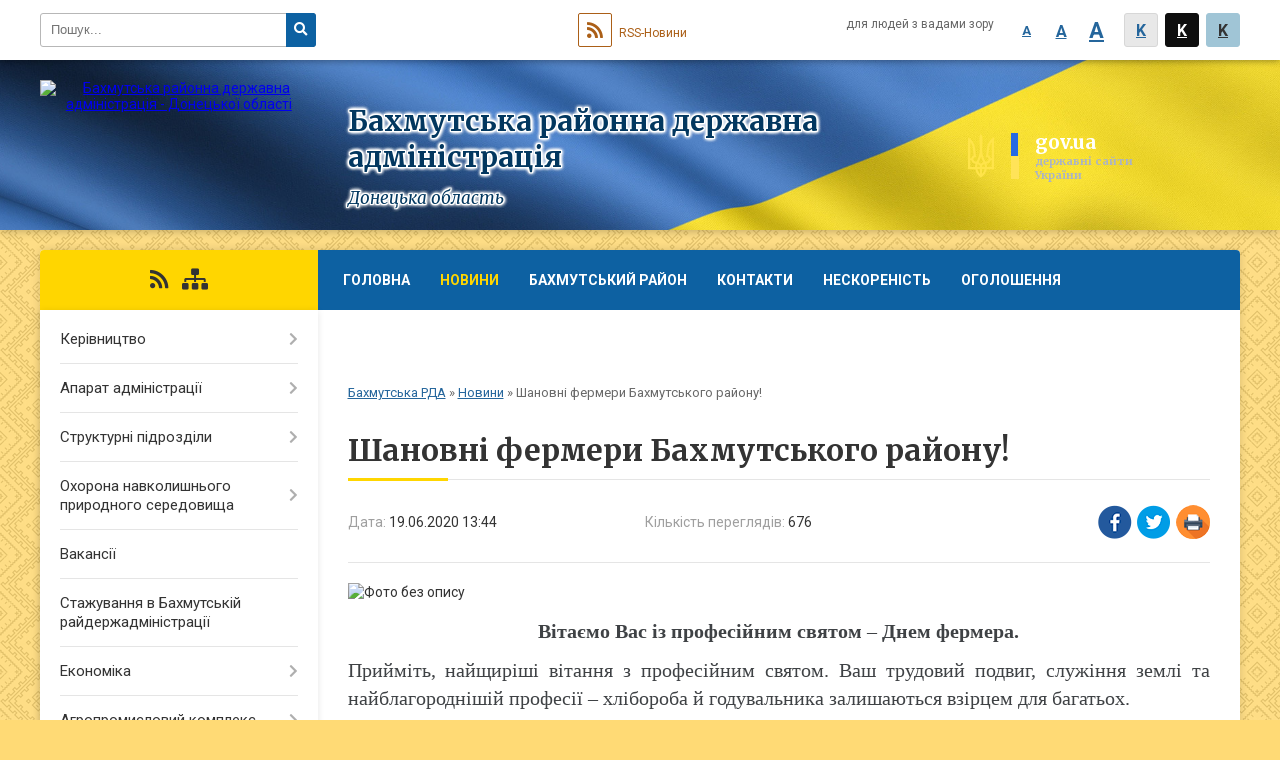

--- FILE ---
content_type: text/html; charset=UTF-8
request_url: https://bahmutska-rda.gov.ua/news/1592563447/
body_size: 13895
content:
<!DOCTYPE html>
<html lang="uk">
<head>
	<!--[if IE]><meta http-equiv="X-UA-Compatible" content="IE=edge"><![endif]-->
	<meta charset="utf-8">
	<meta name="viewport" content="width=device-width, initial-scale=1">
	<!--[if IE]><script>
		document.createElement('header');
		document.createElement('nav');
		document.createElement('main');
		document.createElement('section');
		document.createElement('article');
		document.createElement('aside');
		document.createElement('footer');
		document.createElement('figure');
		document.createElement('figcaption');
	</script><![endif]-->
	<title>Шановні  фермери Бахмутського району! | Бахмутська РДА</title>
	<meta name="description" content=". . Вітаємо Вас із професійним святом &amp;ndash; Днем фермера. . . Прийміть, найщиріші вітання з професійним святом. Ваш трудовий подвиг, служіння землі та найблагороднішій професії &amp;ndash; хлібороба й годувальника залишаються взірцем для">
	<meta name="keywords" content="Шановні, , фермери, Бахмутського, району!, |, Бахмутська, РДА">

	
		<meta property="og:image" content="https://rada.info/upload/users_files/04052896/b67eab9fd8ec6e5c1efcf8a1632b0354.jpg">
	<meta property="og:image:width" content="4320">
	<meta property="og:image:height" content="2432">
			<meta property="og:title" content="Шановні  фермери Бахмутського району!">
				<meta property="og:type" content="article">
	<meta property="og:url" content="https://bahmutska-rda.gov.ua/news/1592563447/">
	
	
		<meta name="robots" content="">
		
	<link rel="apple-touch-icon" sizes="57x57" href="https://rda.org.ua/apple-icon-57x57.png">
	<link rel="apple-touch-icon" sizes="60x60" href="https://rda.org.ua/apple-icon-60x60.png">
	<link rel="apple-touch-icon" sizes="72x72" href="https://rda.org.ua/apple-icon-72x72.png">
	<link rel="apple-touch-icon" sizes="76x76" href="https://rda.org.ua/apple-icon-76x76.png">
	<link rel="apple-touch-icon" sizes="114x114" href="https://rda.org.ua/apple-icon-114x114.png">
	<link rel="apple-touch-icon" sizes="120x120" href="https://rda.org.ua/apple-icon-120x120.png">
	<link rel="apple-touch-icon" sizes="144x144" href="https://rda.org.ua/apple-icon-144x144.png">
	<link rel="apple-touch-icon" sizes="152x152" href="https://rda.org.ua/apple-icon-152x152.png">
	<link rel="apple-touch-icon" sizes="180x180" href="https://rda.org.ua/apple-icon-180x180.png">
	<link rel="icon" type="image/png" sizes="192x192"  href="https://rda.org.ua/android-icon-192x192.png">
	<link rel="icon" type="image/png" sizes="32x32" href="https://rda.org.ua/favicon-32x32.png">
	<link rel="icon" type="image/png" sizes="96x96" href="https://rda.org.ua/favicon-96x96.png">
	<link rel="icon" type="image/png" sizes="16x16" href="https://rda.org.ua/favicon-16x16.png">
	<link rel="manifest" href="https://rda.org.ua/manifest.json">
	<meta name="msapplication-TileColor" content="#ffffff">
	<meta name="msapplication-TileImage" content="https://rda.org.ua/ms-icon-144x144.png">
	<meta name="theme-color" content="#ffffff">

	<link href="https://fonts.googleapis.com/css?family=Merriweather:400i,700|Roboto:400,400i,700,700i&amp;subset=cyrillic-ext" rel="stylesheet">
	<link rel="stylesheet" href="https://rda.org.ua/themes/ukraine/css/styles_vip.css?ver=2.25">
	<link rel="stylesheet" href="https://rda.org.ua/themes/ukraine/css/102/theme_vip.css?v=1769281579">
	<!--[if lt IE 9]>
	<script src="https://oss.maxcdn.com/html5shiv/3.7.2/html5shiv.min.js"></script>
	<script src="https://oss.maxcdn.com/respond/1.4.2/respond.min.js"></script>
	<![endif]-->
	<!--[if gte IE 9]>
	<style type="text/css">
		.gradient { filter: none; }
	</style>
	<![endif]-->

</head>
<body class="">

	<a href="#top_menu" class="skip-link link" aria-label="Перейти до головного меню (Alt+1)" accesskey="1">Перейти до головного меню (Alt+1)</a>
	<a href="#left_menu" class="skip-link link" aria-label="Перейти до бічного меню (Alt+2)" accesskey="2">Перейти до бічного меню (Alt+2)</a>
    <a href="#main_content" class="skip-link link" aria-label="Перейти до головного вмісту (Alt+3)" accesskey="3">Перейти до текстового вмісту (Alt+3)</a>


		<div id="all_screen">

						<section class="search_menu">
				<div class="wrap">
					<div class="row">
						<div class="grid-25 fl">
							<form action="https://bahmutska-rda.gov.ua/search/" class="search">
								<input type="text" name="q" value="" placeholder="Пошук..." aria-label="Введіть пошукову фразу" required>
								<button type="submit" name="search" value="y" aria-label="Натисніть для здійснення пошуку"><i class="fa fa-search"></i></button>
							</form>
							<a id="alt_version_eye" href="//alt.bahmutska-rda.gov.ua/" title="Версія для людей із вадами зору"><i class="far fa-eye"></i></a>
						</div>
						<div class="grid-75">
							<div class="row">
								<div class="grid-25" style="padding-top: 13px;">
									<div id="google_translate_element"></div>
								</div>
								<div class="grid-25" style="padding-top: 13px;">
									<a href="https://rda.org.ua/rss/102/" class="rss"><span><i class="fa fa-rss"></i></span> RSS-Новини</a>
								</div>
								<div class="grid-50 alt_version_block">

									<div class="alt_version">
										<div class="control_button">
											<a href="//alt.bahmutska-rda.gov.ua/?view=text-small" class="text-small" rel="nofollow">A</a>
											<a href="//alt.bahmutska-rda.gov.ua/?view=text-medium" class="text-medium" rel="nofollow">A</a>
											<a href="//alt.bahmutska-rda.gov.ua/?view=text-large" class="text-large" rel="nofollow">A</a>
											<a href="//alt.bahmutska-rda.gov.ua/?view=text-color-normal" class="text-color-normal" rel="nofollow">K</a>
											<a href="//alt.bahmutska-rda.gov.ua/?view=text-color-inverse" class="text-color-inverse" rel="nofollow">K</a>
											<a href="//alt.bahmutska-rda.gov.ua/?view=text-color-colored" class="text-color-colored" rel="nofollow">K</a>
										</div>
										<div class="for_people">
											для людей з вадами зору
										</div>
										<div class="clearfix"></div>
									</div>

								</div>
								<div class="clearfix"></div>
							</div>
						</div>
						<div class="clearfix"></div>
					</div>
				</div>
			</section>
			
			<header>
				<div class="wrap">
					<div class="row">

						<div class="grid-75 title fr">
							<div class="gov_logo">
								<img class="svg" src="https://rda.org.ua/themes/ukraine/img/gerb.svg">
								<span class="devider"></span>
								<span class="gov_title">
									<b>gov.ua</b>
									<small>державні сайти України</small>
								</span>
							</div>
							<div class="slogans">
								<div class="slogan_1">Бахмутська районна державна адміністрація</div>
								<div class="slogan_2">Донецька область</div>
							</div>
						</div>
						<div class="grid-25 logo fl">
							<a href="https://bahmutska-rda.gov.ua/" id="logo">
								<img src="https://rada.info/upload/users_files/04052896/gerb/Coat_of_Arms_of_Bakhmut_raion_2_8.png" alt="Бахмутська районна державна адміністрація - Донецької області">
							</a>
						</div>
						<div class="clearfix"></div>

					</div>
				</div>
			</header>

			<div class="wrap">
				<section class="middle_block">

					<div class="row">
						<div class="grid-75 fr">
							<nav class="main_menu" id="top_menu">
								<ul>
																		<li>
										<a href="https://bahmutska-rda.gov.ua/main/">Головна</a>
																			</li>
																		<li class="active">
										<a href="https://bahmutska-rda.gov.ua/news/">Новини</a>
																			</li>
																		<li>
										<a href="https://bahmutska-rda.gov.ua/bahmutskij-rajon-15-16-41-18-12-2018/">Бахмутський район</a>
																				<ul>
																						<li>
												<a href="https://bahmutska-rda.gov.ua/istoriya-15-18-39-18-12-2018/">Історія</a>
																							</li>
																						<li>
												<a href="https://bahmutska-rda.gov.ua/simvolika-15-19-19-18-12-2018/">Символіка</a>
																							</li>
																						<li>
												<a href="https://bahmutska-rda.gov.ua/pasport-rajonu-15-19-52-18-12-2018/">Паспорт району</a>
																							</li>
																						<li>
												<a href="https://bahmutska-rda.gov.ua/miscevi-radi-15-20-15-18-12-2018/">Місцеві ради</a>
																							</li>
																						<li>
												<a href="https://bahmutska-rda.gov.ua/pidpriemstva-rajonu-15-20-45-18-12-2018/">Підприємства району</a>
																							</li>
																																</ul>
																			</li>
																		<li>
										<a href="https://bahmutska-rda.gov.ua/feedback/">Контакти</a>
																			</li>
																		<li>
										<a href="https://bahmutska-rda.gov.ua/neskorenist-17-38-29-22-05-2025/">Нескореність</a>
																			</li>
																		<li>
										<a href="https://bahmutska-rda.gov.ua/more_news/">Оголошення</a>
																			</li>
																		<li>
										<a href="https://bahmutska-rda.gov.ua/uvaga-trivae-evakuaciya-18-32-11-28-04-2025/">Триває евакуація!</a>
																			</li>
																										</ul>

								<button class="menu-button" id="open-button"><i class="fas fa-bars"></i> Меню сайту</button>

							</nav>
							
							<div class="clearfix"></div>

														<section class="bread_crumbs">
								<div xmlns:v="http://rdf.data-vocabulary.org/#"><a href="https://bahmutska-rda.gov.ua/">Бахмутська РДА</a> &raquo; <a href="https://bahmutska-rda.gov.ua/news/">Новини</a>  &raquo; <span>Шановні  фермери Бахмутського району!</span></div>
							</section>
							
							<main id="main_content">

																											<h1>Шановні  фермери Бахмутського району!</h1>


<div class="row">
	<div class="grid-30 one_news_date">
		Дата: <span>19.06.2020 13:44</span>
	</div>
	<div class="grid-30 one_news_count">
		Кількість переглядів: <span>676</span>
	</div>
		<div class="grid-30 one_news_socials">
		<button class="social_share" data-type="fb"><img src="https://rda.org.ua/themes/ukraine/img/share/fb.png"></button>
		<button class="social_share" data-type="tw"><img src="https://rda.org.ua/themes/ukraine/img/share/tw.png"></button>
		<button class="print_btn" onclick="window.print();"><img src="https://rda.org.ua/themes/ukraine/img/share/print.png"></button>
	</div>
		<div class="clearfix"></div>
</div>

<hr>

<p><img alt="Фото без опису"  alt="" src="https://rada.info/upload/users_files/04052896/b67eab9fd8ec6e5c1efcf8a1632b0354.jpg" /></p>

<p style="margin: 0cm 0cm 8pt; text-align: center;"><strong><span style="font-size:20px;"><span style="font-family:Times New Roman,Times,serif;"><span style="line-height:107%"><span style="background:white"><span style="line-height:107%"><span style="color:#3f4245">Вітаємо Вас&nbsp;із професійним святом &ndash; Днем фермера. </span></span></span></span></span></span></strong></p>

<p style="margin: 0cm 0cm 8pt; text-align: justify;"><span style="font-size:20px;"><span style="font-family:Times New Roman,Times,serif;"><span style="line-height:107%"><span style="background:white"><span style="line-height:107%"><span style="color:#3f4245">Прийміть, найщиріші вітання з професійним святом. Ваш трудовий подвиг, служіння землі та найблагороднішій професії &ndash; хлібороба й годувальника залишаються взірцем для багатьох.&nbsp;</span></span></span></span></span></span></p>

<p style="margin: 0cm 0cm 8pt; text-align: justify;"><span style="font-size:20px;"><span style="font-family:Times New Roman,Times,serif;"><span style="line-height:normal"><span style="color:#514e4e">Щиро вклоняємося перед нашими фермерами, які всі ці роки були прикладом працелюбності й витривалості, виживаючи і часто навіть зміцнюючись у найнесприятливіших обставинах.</span></span></span></span></p>

<p style="margin: 0cm 0cm 8pt; text-align: justify;"><span style="font-size:20px;"><span style="font-family:Times New Roman,Times,serif;"><span style="line-height:normal"><span style="background:white"><span style="color:#3f4245">Нехай і надалі рясно колосяться щедрими врожаями ваші ниви, хай втілюються в життя ваші плани, задуми та сподівання на радість вашим рідним.</span></span></span></span></span></p>

<p style="margin: 0cm 0cm 8pt; text-align: justify;"><span style="font-size:20px;"><span style="font-family:Times New Roman,Times,serif;"><span style="line-height:107%"><span style="background:white"><span style="line-height:107%"><span style="color:#3f4245">Бажаємо Вам оптимізму, невичерпної енергії, мудрих рішень, успіхів і перемоги у всіх Ваших починаннях!</span></span></span></span></span></span></p>
<div class="clearfix"></div>

<hr>



<p><a href="https://bahmutska-rda.gov.ua/news/" class="btn btn-grey">&laquo; повернутися</a></p>																	
							</main>
						</div>
						<div class="grid-25 fl">

							<div class="project_name">
								<a href="https://rda.org.ua/rss/102/" rel="nofollow" target="_blank" title="RSS-стрічка новин сайту"><i class="fas fa-rss"></i></a>
																																								<a href="https://bahmutska-rda.gov.ua/sitemap/" title="Мапа сайту"><i class="fas fa-sitemap"></i></a>
							</div>
														<aside class="left_sidebar">

																<nav class="sidebar_menu" id="left_menu">
									<ul>
																				<li>
											<a href="https://bahmutska-rda.gov.ua/kerivnictvo-15-22-16-18-12-2018/">Керівництво</a>
																						<i class="fa fa-chevron-right"></i>
											<ul>
																								<li>
													<a href="https://bahmutska-rda.gov.ua/golova-15-23-35-18-12-2018/">Голова</a>
																									</li>
																								<li>
													<a href="https://bahmutska-rda.gov.ua/pershij-zastupnik-15-23-57-18-12-2018/">Перший заступник</a>
																									</li>
																								<li>
													<a href="https://bahmutska-rda.gov.ua/zastupnik-11-19-49-21-03-2022/">Заступник</a>
																									</li>
																								<li>
													<a href="https://bahmutska-rda.gov.ua/kerivnik-aparatu-15-24-40-18-12-2018/">Керівник апарату</a>
																									</li>
																																			</ul>
																					</li>
																				<li>
											<a href="https://bahmutska-rda.gov.ua/aparat-administracii-15-22-35-18-12-2018/">Апарат адміністрації</a>
																						<i class="fa fa-chevron-right"></i>
											<ul>
																								<li>
													<a href="https://bahmutska-rda.gov.ua/zagalnij-viddil-16-38-29-19-12-2018/">Відділ документообігу, контролю, по роботі зі зверненнями громадян та інформаційно-комп'ютерного забезпечення</a>
																									</li>
																								<li>
													<a href="https://bahmutska-rda.gov.ua/viddil-organizacijnokadrovoi-roboti-16-38-06-19-12-2018/">Відділ управління персоналом та з питань організаційної  діяльності</a>
																										<i class="fa fa-chevron-right"></i>
													<ul>
																												<li><a href="https://bahmutska-rda.gov.ua/plan-roboti-na-misyac-09-05-56-20-12-2018/">Плани роботи на місяць</a></li>
																												<li><a href="https://bahmutska-rda.gov.ua/richni-plani-09-06-10-20-12-2018/">Річні плани</a></li>
																												<li><a href="https://bahmutska-rda.gov.ua/kvartalni-plani-roboti-08-30-56-15-01-2019/">Квартальні плани роботи</a></li>
																												<li><a href="https://bahmutska-rda.gov.ua/perelik-pitan-vinesenih-na-rozglyad-kolegii-bahmutskoi-rajderzhadministracii-na-2019-rik-11-53-07-23-01-2019/">Перелік питань,  винесених на розгляд колегії Бахмутської райдержадміністрації</a></li>
																																									</ul>
																									</li>
																								<li>
													<a href="https://bahmutska-rda.gov.ua/viddil-juridichnogo-zabezpechennya-diyalnosti-ta-vzaemodii-z-pravoohoronnimi-organami-16-38-45-19-12-2018/">Відділ правового забезпечення діяльності</a>
																										<i class="fa fa-chevron-right"></i>
													<ul>
																												<li><a href="https://bahmutska-rda.gov.ua/normativnopravovi-akti-08-36-55-28-12-2018/">Нормативно-правові акти</a></li>
																												<li><a href="https://bahmutska-rda.gov.ua/pravova-dopomoga-09-02-37-20-12-2018/">Правова допомога</a></li>
																												<li><a href="https://bahmutska-rda.gov.ua/rezultati-roboti-viddilu-10-17-22-01-02-2019/">Результати роботи відділу</a></li>
																												<li><a href="https://bahmutska-rda.gov.ua/normativnopravovi-akti-zareestrovani-v-golovnomu-teritorialnomu-upravlinni-justicii-u-doneckij-oblasti-10-55-40-15-04-2019/">Нормативно-правові акти, зареєстровані в Східному міжрегіональному управлінні Міністерства юстиції (м. Харків)</a></li>
																																									</ul>
																									</li>
																								<li>
													<a href="https://bahmutska-rda.gov.ua/viddil-finansovogospodarskogo-zabezpechennya-16-39-02-19-12-2018/">Відділ фінансово-господарського забезпечення</a>
																									</li>
																								<li>
													<a href="https://bahmutska-rda.gov.ua/viddil-vedennya-derzhavnogo-reestru-viborciv-16-39-36-19-12-2018/">Відділ ведення Державного реєстру виборців</a>
																										<i class="fa fa-chevron-right"></i>
													<ul>
																												<li><a href="https://bahmutska-rda.gov.ua/normativnopravovi-akti-09-20-36-20-12-2018/">Нормативно-правові акти</a></li>
																																									</ul>
																									</li>
																																			</ul>
																					</li>
																				<li>
											<a href="https://bahmutska-rda.gov.ua/strukturni-pidrozdili-15-22-59-18-12-2018/">Структурні підрозділи</a>
																						<i class="fa fa-chevron-right"></i>
											<ul>
																								<li>
													<a href="https://bahmutska-rda.gov.ua/viddil-ekonomichnogo-rozvitku-i-torgivli-15-27-19-19-12-2018/">Відділ соціально-економічного розвитку територій та агропромислового розвитку</a>
																									</li>
																								<li>
													<a href="https://bahmutska-rda.gov.ua/finansove-upravlinnya-16-40-06-19-12-2018/">Фінансове управління</a>
																									</li>
																								<li>
													<a href="https://bahmutska-rda.gov.ua/viddil-z-pitan-nadannya-administrativnih-poslug-16-40-40-19-12-2018/">Відділ з питань цифрового розвитку, цифрових трансформацій і цифровізації та організації діяльності центрів надання адміністративних послуг Бахмутської районної державної адміністрації Донецької області</a>
																									</li>
																								<li>
													<a href="https://bahmutska-rda.gov.ua/viddil-mistobuduvannya-arhitekturi-ta--zhitlovokomunalnogo-gospodarstva-16-41-45-19-12-2018/">Відділ з питань інфраструктури, містобудування та архітектури, житлово-комунального господарства, екології</a>
																										<i class="fa fa-chevron-right"></i>
													<ul>
																												<li><a href="https://bahmutska-rda.gov.ua/mistobuduvannya-ta-arhitektura-09-53-05-20-12-2018/">Містобудування та архітектура</a></li>
																												<li><a href="https://bahmutska-rda.gov.ua/zhitlovokomunalne-gospodarstvo-09-53-31-20-12-2018/">Житлово-комунальне господарство</a></li>
																																									</ul>
																									</li>
																								<li>
													<a href="https://bahmutska-rda.gov.ua/viddil-u-spravah-sim’i-molodi-ta-sportu-16-42-30-19-12-2018/">Відділ забезпечення взаємодії з органами місцевого самоврядування, з питань освіти, охорони здоров'я, культури та спорту</a>
																									</li>
																								<li>
													<a href="https://bahmutska-rda.gov.ua/sluzhba-u-spravah-ditej-16-42-44-19-12-2018/">Служба у справах дітей</a>
																										<i class="fa fa-chevron-right"></i>
													<ul>
																												<li><a href="https://bahmutska-rda.gov.ua/normativnopravovi-akti-10-40-32-28-12-2018/">Нормативно-правові акти</a></li>
																																									</ul>
																									</li>
																								<li>
													<a href="https://bahmutska-rda.gov.ua/upravlinnya-praci-ta-socialnogo-zahistu-naselennya-16-42-58-19-12-2018/">Управління соціального захисту населення</a>
																									</li>
																								<li>
													<a href="https://bahmutska-rda.gov.ua/sektor-z-pitan-civilnogo-zahistu-mobilizacijnoi-ta-oboronnoi-roboti-16-44-46-19-12-2018/">Відділ з питань оборонної та мобілізаційної роботи, цивільного захисту та взаємодії з правоохоронними органами</a>
																										<i class="fa fa-chevron-right"></i>
													<ul>
																												<li><a href="https://bahmutska-rda.gov.ua/sposterezhna-komisiya-pri-rajderzhadministracii-1596022839/">Спостережна комісія при Бахмутській райдержадміністрації</a></li>
																												<li><a href="https://bahmutska-rda.gov.ua/derzhavnoi-nadzvichajnoi-protiepizootichnoi-komisii-pri-bahmutskij-rajonnij-derzhavnij-administracii-doneckoi-oblasti-1610965765/">Державна надзвичайна протиепізоотична комісія при Бахмутській районній державній адміністрації Донецької області</a></li>
																																									</ul>
																									</li>
																								<li>
													<a href="https://bahmutska-rda.gov.ua/viddil-veteranskoi-politiki-00-05-24-03-05-2025/">Відділ ветеранської політики</a>
																									</li>
																								<li>
													<a href="https://bahmutska-rda.gov.ua/arhivnij-viddil-13-23-29-20-12-2018/">Архівний відділ</a>
																									</li>
																								<li>
													<a href="https://bahmutska-rda.gov.ua/sektor-vnutrishnogo-auditu-10-42-00-20-05-2021/">Сектор внутрішнього аудиту</a>
																									</li>
																								<li>
													<a href="https://bahmutska-rda.gov.ua/sektor-z-pitan-informacijnoi-diyalnosti-ta-komunikacij-z-gromadskistju-10-42-28-20-05-2021/">Сектор з питань інформаційної діяльності та комунікацій з громадськістю</a>
																										<i class="fa fa-chevron-right"></i>
													<ul>
																												<li><a href="https://bahmutska-rda.gov.ua/gromadska-rada-12-54-05-28-05-2021/">Громадська рада</a></li>
																																									</ul>
																									</li>
																																			</ul>
																					</li>
																				<li>
											<a href="https://bahmutska-rda.gov.ua/ohorona-navkolishnogo-prirodnogo-seredovischa-17-17-57-18-12-2018/">Охорона навколишнього природного середовища</a>
																						<i class="fa fa-chevron-right"></i>
											<ul>
																								<li>
													<a href="https://bahmutska-rda.gov.ua/monitoring-stanu-navkolishnogo-seredovischa-17-19-39-18-12-2018/">Моніторинг стану навколишнього середовища</a>
																									</li>
																								<li>
													<a href="https://bahmutska-rda.gov.ua/ekologichni-programi-rajonu-17-20-07-18-12-2018/">Екологічні програми району</a>
																									</li>
																								<li>
													<a href="https://bahmutska-rda.gov.ua/korisna-informaciya-17-20-22-18-12-2018/">Корисна інформація</a>
																										<i class="fa fa-chevron-right"></i>
													<ul>
																												<li><a href="https://bahmutska-rda.gov.ua/bezpritulni-tvarini-–-nashi-druzi-14-41-26-09-01-2019/">БЕЗПРИТУЛЬНІ ТВАРИНИ – НАШІ ДРУЗІ!</a></li>
																																									</ul>
																									</li>
																								<li>
													<a href="https://bahmutska-rda.gov.ua/strategichna-ekologichna-ocinka-1567665049/">Стратегічна екологічна оцінка</a>
																									</li>
																																			</ul>
																					</li>
																				<li>
											<a href="https://bahmutska-rda.gov.ua/vakansii-09-05-09-20-12-2018/">Вакансії</a>
																					</li>
																				<li>
											<a href="https://bahmutska-rda.gov.ua/stazhuvannya-v-bahmutskij-rajderzhadministracii-09-17-06-07-05-2019/">Стажування в Бахмутській райдержадміністрації</a>
																					</li>
																				<li>
											<a href="https://bahmutska-rda.gov.ua/ekonomika-09-21-40-20-12-2018/">Економіка</a>
																						<i class="fa fa-chevron-right"></i>
											<ul>
																								<li>
													<a href="https://bahmutska-rda.gov.ua/konkursi-ta-granti-10-40-32-31-08-2021/">Конкурси та гранти</a>
																									</li>
																								<li>
													<a href="https://bahmutska-rda.gov.ua/malij-ta-serednij-biznes-09-21-59-20-12-2018/">Малий та середній бізнес</a>
																										<i class="fa fa-chevron-right"></i>
													<ul>
																												<li><a href="https://bahmutska-rda.gov.ua/istorii-uspihu-1563272020/">Історії успіху</a></li>
																												<li><a href="https://bahmutska-rda.gov.ua/schomisyachnij-monitoring-cin-na-tovari-pershoi-neobhidnosti-14-39-21-03-05-2019/">Моніторинг середніх споживчих цін на соціально значущі продовольчі товари у Бахмутському районі</a></li>
																												<li><a href="https://bahmutska-rda.gov.ua/zakonodavcha-baza-11-25-54-18-02-2022/">Законодавча база</a></li>
																																									</ul>
																									</li>
																								<li>
													<a href="https://bahmutska-rda.gov.ua/socialnij-ta-ekonomichnij-rozvitok-rajonu-09-22-28-20-12-2018/">Соціальний та економічний розвиток Бахмутського району</a>
																										<i class="fa fa-chevron-right"></i>
													<ul>
																												<li><a href="https://bahmutska-rda.gov.ua/programa-ekonomichnogo-i-socialnogo-rozvitku-bahmutskogo-rajonu-na-2021-rik-14-40-42-06-07-2021/">Програма економічного і соціального розвитку Бахмутського району на 2021 рік</a></li>
																												<li><a href="https://bahmutska-rda.gov.ua/programa-ekonomichnogo-i-socialnogo-rozvitku-bahmutskogo-rajonu-na-2020-rik-1585061616/">Програма економічного і соціального розвитку Бахмутського району на 2020 рік</a></li>
																												<li><a href="https://bahmutska-rda.gov.ua/programa-ekonomichnogo-i-socialnogo-rozvitku-na-2019-rik-13-53-22-27-12-2018/">Програма економічного і соціального розвитку Бахмутського району на 2019 рік</a></li>
																												<li><a href="https://bahmutska-rda.gov.ua/programa-ekonomichnogo-i-socialnogo-rozvitku-na-2018-rik-13-53-04-27-12-2018/">Програма економічного і соціального розвитку Бахмутського району на 2018 рік</a></li>
																												<li><a href="https://bahmutska-rda.gov.ua/zvit-vikonannya-programi-ekonomichnogo-i-socialnogo-rozvitku-bahmutskogo-rajonu-na-2019-rik-ta-osnovni-napryami-rozvitku-na-2020-i-2021-roki-za-i-pivrichchya-2019-roku-1571147173/">Звіт виконання Програми економічного і соціального розвитку Бахмутського району на 2019 рік та основні напрями розвитку на 2020 і 2021 роки за I півріччя 2019 року</a></li>
																																									</ul>
																									</li>
																								<li>
													<a href="https://bahmutska-rda.gov.ua/investicijna-diyalnist-09-22-49-20-12-2018/">Інвестиційна діяльність</a>
																									</li>
																								<li>
													<a href="https://bahmutska-rda.gov.ua/vazhliva-informaciya-09-23-10-20-12-2018/">Важлива інформація</a>
																										<i class="fa fa-chevron-right"></i>
													<ul>
																												<li><a href="https://bahmutska-rda.gov.ua/do-uvagi-meshkanciv-rajonu-1594889310/">ДО УВАГИ МЕШКАНЦІВ РАЙОНУ!</a></li>
																																									</ul>
																									</li>
																								<li>
													<a href="https://bahmutska-rda.gov.ua/mala-privatizaciya-09-17-21-29-09-2021/">Мала приватизація</a>
																									</li>
																																			</ul>
																					</li>
																				<li>
											<a href="https://bahmutska-rda.gov.ua/agropromislovij-kompleks-08-16-49-08-07-2021/">Агропромисловий комплекс</a>
																						<i class="fa fa-chevron-right"></i>
											<ul>
																								<li>
													<a href="https://bahmutska-rda.gov.ua/zhniva-2021-14-27-02-09-08-2021/">Жнива 2021</a>
																									</li>
																								<li>
													<a href="https://bahmutska-rda.gov.ua/zakonodavcha-baza-08-20-26-08-07-2021/">Законодавча база</a>
																									</li>
																								<li>
													<a href="https://bahmutska-rda.gov.ua/korisna-informaciya-08-21-09-08-07-2021/">Корисна інформація</a>
																									</li>
																																			</ul>
																					</li>
																				<li>
											<a href="https://bahmutska-rda.gov.ua/dostup-do-publichnoi-informacii-09-39-04-20-12-2018/">Прозора влада</a>
																						<i class="fa fa-chevron-right"></i>
											<ul>
																								<li>
													<a href="https://bahmutska-rda.gov.ua/publichnij-zvit-golovi-rda-za-2019-rik-1579702256/">Публічний звіт голови</a>
																									</li>
																								<li>
													<a href="https://bahmutska-rda.gov.ua/zasidannya-kolegii-bahmutskoi-rda-2019-rik-15-02-03-18-04-2019/">Засідання колегії Бахмутської РДА</a>
																										<i class="fa fa-chevron-right"></i>
													<ul>
																												<li><a href="https://bahmutska-rda.gov.ua/zasidannya-kolegii-bahmutskoi-rda-za-2022-rik-10-19-37-11-01-2022/">Засідання колегії Бахмутської РДА за 2022 рік</a></li>
																												<li><a href="https://bahmutska-rda.gov.ua/zasidannya-kolegii-bahmutskoi-rda-za-2021-rik-14-03-16-18-06-2021/">Засідання колегії Бахмутської РДА за 2021 рік</a></li>
																												<li><a href="https://bahmutska-rda.gov.ua/2020-rik-1608190062/">Засідання колегії Бахмутської РДА за 2020 рік</a></li>
																												<li><a href="https://bahmutska-rda.gov.ua/2019-rik-1608190051/">Засідання колегії Бахмутської РДА за 2019 рік</a></li>
																																									</ul>
																									</li>
																								<li>
													<a href="https://bahmutska-rda.gov.ua/pro-vikonannya-delegovanih-povnovazhen-organiv-vikonavchoi-vladi--po-bahmutskomu-rajonu-16-31-48-18-04-2019/">Про виконання делегованих  повноважень органів виконавчої влади   по Бахмутському  району</a>
																									</li>
																								<li>
													<a href="https://bahmutska-rda.gov.ua/regulyatorna-politika-10-25-59-20-12-2018/">Регуляторна політика</a>
																										<i class="fa fa-chevron-right"></i>
													<ul>
																												<li><a href="https://bahmutska-rda.gov.ua/2024-rik-15-41-14-13-12-2024/">2024 рік</a></li>
																												<li><a href="https://bahmutska-rda.gov.ua/2023-rik-15-25-03-22-12-2023/">2023 рік</a></li>
																												<li><a href="https://bahmutska-rda.gov.ua/2022-rik-10-20-27-11-01-2022/">2022 рік</a></li>
																												<li><a href="https://bahmutska-rda.gov.ua/2021-09-27-28-17-09-2021/">2021 рік</a></li>
																												<li><a href="https://bahmutska-rda.gov.ua/2020-rik-1584701144/">2020 рік</a></li>
																												<li><a href="https://bahmutska-rda.gov.ua/2019-rik-10-29-44-20-12-2018/">2019 рік</a></li>
																												<li><a href="https://bahmutska-rda.gov.ua/12-10-28-15-20-12-2018/">2018 рік</a></li>
																												<li><a href="https://bahmutska-rda.gov.ua/2014-14-03-52-22-11-2021/">2014 рік</a></li>
																																									</ul>
																									</li>
																								<li>
													<a href="https://bahmutska-rda.gov.ua/rozporyadzhennya-golovi-bahmutskoi-rajderzhadministracii-13-09-48-15-01-2019/">Розпорядження голови Бахмутської райдержадміністрації</a>
																										<i class="fa fa-chevron-right"></i>
													<ul>
																												<li><a href="https://bahmutska-rda.gov.ua/2025-rik-18-04-20-24-02-2025/">2025 рік</a></li>
																												<li><a href="https://bahmutska-rda.gov.ua/2022-rik-10-21-28-11-01-2022/">2022 рік</a></li>
																												<li><a href="https://bahmutska-rda.gov.ua/2021-rik-1611816770/">2021 рік</a></li>
																												<li><a href="https://bahmutska-rda.gov.ua/2020-1581339891/">2020 рік</a></li>
																												<li><a href="https://bahmutska-rda.gov.ua/2019-rik-13-10-23-15-01-2019/">2019 рік</a></li>
																												<li><a href="https://bahmutska-rda.gov.ua/2018-rik-1567752981/">2018 рік</a></li>
																																									</ul>
																									</li>
																								<li>
													<a href="https://bahmutska-rda.gov.ua/01-1585128238/">Протоколи ТЕБ та НС</a>
																									</li>
																								<li>
													<a href="https://bahmutska-rda.gov.ua/ochischennya-vladi-09-45-40-12-02-2019/">Очищення влади</a>
																										<i class="fa fa-chevron-right"></i>
													<ul>
																												<li><a href="https://bahmutska-rda.gov.ua/povidomlennya-zayavi-09-46-27-12-02-2019/">Повідомлення, заяви</a></li>
																												<li><a href="https://bahmutska-rda.gov.ua/rezultat-perevirki-1614091806/">Результат перевірки</a></li>
																																									</ul>
																									</li>
																								<li>
													<a href="https://bahmutska-rda.gov.ua/kolektivni-dogovori-1568616169/">Колективні договори</a>
																										<i class="fa fa-chevron-right"></i>
													<ul>
																												<li><a href="https://bahmutska-rda.gov.ua/2024-rik-13-53-54-30-04-2024/">2024 рік</a></li>
																												<li><a href="https://bahmutska-rda.gov.ua/2022-rik-10-12-24-11-01-2022/">2022 рік</a></li>
																												<li><a href="https://bahmutska-rda.gov.ua/2021-rik-1613028565/">2021 рік</a></li>
																												<li><a href="https://bahmutska-rda.gov.ua/2020-rik-1589531875/">2020 рік</a></li>
																												<li><a href="https://bahmutska-rda.gov.ua/2019-rik-1589531862/">2019 рік</a></li>
																																									</ul>
																									</li>
																								<li>
													<a href="https://bahmutska-rda.gov.ua/reestr-kolektivnih-dogovoriv-11-07-25-17-12-2024/">Реєстр колективних договорів</a>
																										<i class="fa fa-chevron-right"></i>
													<ul>
																												<li><a href="https://bahmutska-rda.gov.ua/2026-rik-15-20-56-22-01-2026/">2026 рік</a></li>
																												<li><a href="https://bahmutska-rda.gov.ua/2025-13-22-11-10-10-2025/">2025 рік</a></li>
																												<li><a href="https://bahmutska-rda.gov.ua/2024-rik-11-14-05-17-12-2024/">2024 рік</a></li>
																																									</ul>
																									</li>
																								<li>
													<a href="https://bahmutska-rda.gov.ua/dostup-do-publichnoi-informacii-14-08-54-14-05-2021/">Доступ до публічної інформації</a>
																										<i class="fa fa-chevron-right"></i>
													<ul>
																												<li><a href="https://bahmutska-rda.gov.ua/reestri-14-09-34-14-05-2021/">Реєстри</a></li>
																												<li><a href="https://bahmutska-rda.gov.ua/zviti-pro-rozglyad-zapitiv-na-publichnu-informaciju-14-10-59-14-05-2021/">Звіти про розгляд запитів на публічну інформацію</a></li>
																												<li><a href="https://bahmutska-rda.gov.ua/vidkriti-dani-14-12-27-14-05-2021/">Відкриті дані</a></li>
																																									</ul>
																									</li>
																																			</ul>
																					</li>
																				<li>
											<a href="https://bahmutska-rda.gov.ua/korisna-informaciya-dlya-vpo-10-09-16-05-05-2025/">Корисна інформація для ВПО</a>
																						<i class="fa fa-chevron-right"></i>
											<ul>
																								<li>
													<a href="https://bahmutska-rda.gov.ua/pidtrimka-vnutrishno-peremischenih-osib-z-doneckoi-oblasti-10-09-39-05-05-2025/">Підтримка внутрішньо переміщених осіб з Донецької області</a>
																									</li>
																																			</ul>
																					</li>
																				<li>
											<a href="https://bahmutska-rda.gov.ua/protidiya-domashnomu-ta-genderno-zumovlenomu-nasilstvu-10-49-56-05-05-2025/">Протидія домашньому та гендерно зумовленому насильству</a>
																					</li>
																				<li>
											<a href="https://bahmutska-rda.gov.ua/protidiya-torgivli-ljudmi-17-03-52-09-05-2025/">Протидія торгівлі людьми</a>
																					</li>
																				<li>
											<a href="https://bahmutska-rda.gov.ua/veteranska-politika-14-20-58-29-05-2025/">Ветеранська політика</a>
																					</li>
																				<li>
											<a href="https://bahmutska-rda.gov.ua/iniciativi-prezidenta-ukraini -14-45-58-29-05-2025/">Ініціативи Президента України </a>
																						<i class="fa fa-chevron-right"></i>
											<ul>
																								<li>
													<a href="https://bahmutska-rda.gov.ua/bezbar’ernist-14-48-00-29-05-2025/">Безбар’єрність</a>
																									</li>
																																			</ul>
																					</li>
																				<li>
											<a href="https://bahmutska-rda.gov.ua/zapobigannya-korupcii-13-36-48-14-01-2019/">Запобігання корупції</a>
																						<i class="fa fa-chevron-right"></i>
											<ul>
																								<li>
													<a href="https://bahmutska-rda.gov.ua/normativnopravovi-akti-15-07-25-14-01-2019/">Нормативно-правові акти</a>
																									</li>
																								<li>
													<a href="https://bahmutska-rda.gov.ua/metodichni-rekomendacii-15-18-08-14-01-2019/">Методичні рекомендації та роз'яснення</a>
																									</li>
																								<li>
													<a href="https://bahmutska-rda.gov.ua/povidomiti-pro-korupciju-1612518024/">Повідомити про корупцію</a>
																									</li>
																								<li>
													<a href="https://bahmutska-rda.gov.ua/spivpracya-z-vikrivachami-1612518250/">Співпраця з викривачами</a>
																									</li>
																								<li>
													<a href="https://bahmutska-rda.gov.ua/planuvannya-diyalnosti-1612518519/">Планування діяльності</a>
																									</li>
																								<li>
													<a href="https://bahmutska-rda.gov.ua/rezultat-roboti-1612518896/">Результат роботи</a>
																									</li>
																																			</ul>
																					</li>
																				<li>
											<a href="https://bahmutska-rda.gov.ua/zvernennya-gromadyan-08-46-07-28-12-2018/">Звернення громадян</a>
																						<i class="fa fa-chevron-right"></i>
											<ul>
																								<li>
													<a href="https://bahmutska-rda.gov.ua/aktualni-dani-pro-zasobi-zv’yazku-09-28-20-27-01-2025/">Актуальні дані про засоби зв’язку</a>
																									</li>
																								<li>
													<a href="https://bahmutska-rda.gov.ua/grafik-osobistih-ta-spilnih-prijomiv-gromadyan-golovoju-pershim-zastupnikom-zastupnikom-golovi-rajderzhadministracii-na-2019-rik-10-33-14-15-01-2019/">Графік особистих та спільних прийомів громадян головою, першим заступником райдержадміністрації</a>
																									</li>
																								<li>
													<a href="https://bahmutska-rda.gov.ua/grafik-provedennya-telefonnogo-zvyazku-z-naselennyam-garyacha-liniya-kerivnictvom-rajderzhadministracii-10-34-22-15-01-2019/">Графік проведення телефонного зв'язку з населенням «Гаряча лінія»  керівництвом райдержадміністрації</a>
																									</li>
																								<li>
													<a href="https://bahmutska-rda.gov.ua/grafik-prijomu-osib-yaki-potrebujut-bezoplatnoi-pervinnoi-pravovoi-dopomogi-z-pitan-scho-nalezhat-do-kompetencii-bahmutskoi-rajonnoi-derzhavnoi-administracii-10-34-58-15-01-2019/">Графік прийому осіб, які потребують безоплатної первинної правової допомоги з питань, що належать до компетенції Бахмутської районної державної адміністрації</a>
																									</li>
																								<li>
													<a href="https://bahmutska-rda.gov.ua/grafik-viiznih-prijomiv-za-miscem-meshkannya-gromadyan-kerivnictvom-rajderzhadministracii-10-35-40-15-01-2019/">Графік виїзних прийомів за місцем мешкання громадян керівництвом райдержадміністрації</a>
																									</li>
																								<li>
													<a href="https://bahmutska-rda.gov.ua/pidsumki-roboti-zi-zvernennyami-gromadyan-09-10-48-14-01-2019/">Підсумки роботи зі зверненнями громадян</a>
																										<i class="fa fa-chevron-right"></i>
													<ul>
																												<li><a href="https://bahmutska-rda.gov.ua/zviti-golovi-bahmutskoi-rajderzhadministracii-pro-stan-roboti-zi-zvernennyami-gromadyan-16-45-18-06-07-2021/">Звіти голови</a></li>
																												<li><a href="https://bahmutska-rda.gov.ua/informacijnoanalitichna-dovidka-pro-pidsumki-roboti-zi-zvernennyami-gromadyan-za-2018-rik-09-14-07-14-01-2019/">Інформаційно-аналітичні довідки</a></li>
																																									</ul>
																									</li>
																																			</ul>
																					</li>
																				<li>
											<a href="https://bahmutska-rda.gov.ua/onlajn-vistavki-16-23-33-07-02-2019/">Онлайн виставки</a>
																						<i class="fa fa-chevron-right"></i>
											<ul>
																								<li>
													<a href="https://bahmutska-rda.gov.ua/eksponuvannya-dokumentiv-do-30richchya-nezalezhnosti-ukraini-z-fondiv-arhivnogo-viddilu-bahmutskoi-rajderzhadministracii-09-24-50-30-07-2021/">Експонування  документів до 30-річчя Незалежності України з фондів архівного відділу Бахмутської райдержадміністрації</a>
																									</li>
																								<li>
													<a href="https://bahmutska-rda.gov.ua/eksponuvannya-dokumentiv-do-25richchya-prijnyattya-konstitucii-ukraini-z-fondiv-arhivnogo-viddilu-bahmutskoi-rajderzhadministracii-11-21-03-16-06-2021/">Експонування документів до 25-річчя прийняття Конституції України з фондів архівного відділу Бахмутської райдержадміністрації</a>
																									</li>
																								<li>
													<a href="https://bahmutska-rda.gov.ua/1-1595913783/">Експонування документів колекції, приуроченої 1032 річниці хрещення Київської Русі-України  із фондів архівного відділу Бахмутської районної державної адміністрації</a>
																									</li>
																								<li>
													<a href="https://bahmutska-rda.gov.ua/eksponuvannya-dokumentiv-kolekcii-prisvyachenoi-20richchju-vivedennya-vijsk-z-afganistanu-2009-rik-fond-№320-16-24-53-07-02-2019/">Експонування  документів колекції, присвяченої 20-річчю виведення військ з Афганістану (2009 рік)  (Фонд №320)</a>
																									</li>
																								<li>
													<a href="https://bahmutska-rda.gov.ua/vistavka-arhivnih-dokumentiv-prisvyachenih-75-richchju-z-chasu-peremogi-nad-nacizmom-u-drugij-svitovij-vijni-iz-fondiv-arhivnogo-viddilu-bahmutskoi-rajonnoi-derzhavnoi-administracii-1588747251/">Виставка архівних документів,  присвячених  75 річчю з часу перемоги над нацизмом у Другій світовій війні  із фондів архівного відділу Бахмутської районної державної адміністрації</a>
																									</li>
																																			</ul>
																					</li>
																				<li>
											<a href="https://bahmutska-rda.gov.ua/bjudzhet-bahmutskogo-rajonu-08-51-19-22-03-2019/">Бюджет Бахмутського району</a>
																						<i class="fa fa-chevron-right"></i>
											<ul>
																								<li>
													<a href="https://bahmutska-rda.gov.ua/proekt-rajonnogo-bjudzhetu-16-25-20-24-12-2025/">Проект районного бюджету</a>
																										<i class="fa fa-chevron-right"></i>
													<ul>
																												<li><a href="https://bahmutska-rda.gov.ua/2026-rik-16-26-39-24-12-2025/">2026 рік</a></li>
																																									</ul>
																									</li>
																								<li>
													<a href="https://bahmutska-rda.gov.ua/rajonnij-bjudzhet-bahmutskogo-rajonu-16-30-34-24-12-2025/">Районний бюджет Бахмутського району</a>
																										<i class="fa fa-chevron-right"></i>
													<ul>
																												<li><a href="https://bahmutska-rda.gov.ua/2026-rik-16-31-10-24-12-2025/">2026 рік</a></li>
																																									</ul>
																									</li>
																								<li>
													<a href="https://bahmutska-rda.gov.ua/prognoz-bjudzhetu-13-32-51-26-08-2025/">Прогноз районного бюджету</a>
																										<i class="fa fa-chevron-right"></i>
													<ul>
																												<li><a href="https://bahmutska-rda.gov.ua/2025-rik-13-35-34-26-08-2025/">2026-2028 роки</a></li>
																																									</ul>
																									</li>
																								<li>
													<a href="https://bahmutska-rda.gov.ua/zvit-pro-vikonannya-rajonnogo-bjudzhetu-bahmutskogo-rajonu-po-dohodam-za-2018-rik-09-04-02-22-03-2019/">Звіт про виконання районного бюджету Бахмутського району по доходам за 2018 рік</a>
																									</li>
																								<li>
													<a href="https://bahmutska-rda.gov.ua/zvit-pro-vikonannya-rajonnogo-bjudzhetu-bahmutskogo-rajonu-po-dohodam-za-2019-rik-09-07-36-22-03-2019/">Виконання районного бюджету Бахмутського району</a>
																										<i class="fa fa-chevron-right"></i>
													<ul>
																												<li><a href="https://bahmutska-rda.gov.ua/2025-13-08-45-18-04-2025/">2025 рік</a></li>
																												<li><a href="https://bahmutska-rda.gov.ua/2024-rik-17-55-30-23-04-2024/">2024 рік</a></li>
																												<li><a href="https://bahmutska-rda.gov.ua/2022-rik-11-17-57-18-02-2022/">2022 рік</a></li>
																												<li><a href="https://bahmutska-rda.gov.ua/2021-rik-13-20-31-18-06-2021/">2021 рік</a></li>
																												<li><a href="https://bahmutska-rda.gov.ua/2020-rik-1581401899/">2020 рік</a></li>
																												<li><a href="https://bahmutska-rda.gov.ua/gruden-2020-1581346578/">2019 рік</a></li>
																																									</ul>
																									</li>
																								<li>
													<a href="https://bahmutska-rda.gov.ua/pasporti-bjudzhetnih-program-na-2019-rik-14-23-33-08-04-2019/">Паспорти бюджетних програм</a>
																										<i class="fa fa-chevron-right"></i>
													<ul>
																												<li><a href="https://bahmutska-rda.gov.ua/pasporti-bjudzhetnih-program-na-2021-rik-16-40-14-19-05-2021/">Паспорти бюджетних програм на 2021 рік</a></li>
																												<li><a href="https://bahmutska-rda.gov.ua/pasporti-bjudzhetnih-program-na-2020-rik-1581689611/">Паспорти бюджетних програм на 2020 рік</a></li>
																												<li><a href="https://bahmutska-rda.gov.ua/pasporti-bjudzhetnih-program-na-2019-rik-14-24-18-08-04-2019/">Паспорти бюджетних програм на 2019 рік</a></li>
																																									</ul>
																									</li>
																								<li>
													<a href="https://bahmutska-rda.gov.ua/zviti-pro-vikonannya-pasportiv-bjudzhetnih-program-12-37-33-11-11-2021/">Звіти про виконання паспортів бюджетних програм</a>
																									</li>
																																			</ul>
																					</li>
																				<li>
											<a href="https://bahmutska-rda.gov.ua/gromadyanske-suspilstvo-15-07-24-16-05-2019/">Громадянське суспільство</a>
																					</li>
																				<li>
											<a href="https://bahmutska-rda.gov.ua/nayavnist-likarskih-zasobiv-ta-virobiv-medichnogo-priznachennya-1581498183/">Наявність лікарських засобів та виробів медичного призначення</a>
																						<i class="fa fa-chevron-right"></i>
											<ul>
																								<li>
													<a href="https://bahmutska-rda.gov.ua/1-1581936199/">Наявність лікарських засобів та виробів медичного призначення</a>
																									</li>
																																			</ul>
																					</li>
																				<li>
											<a href="https://bahmutska-rda.gov.ua/justiciya-informue-1562840152/">Юстиція Інформує</a>
																					</li>
																				<li>
											<a href="https://bahmutska-rda.gov.ua/miscevi-vibori-2020-1598357480/">Місцеві вибори 2020</a>
																						<i class="fa fa-chevron-right"></i>
											<ul>
																								<li>
													<a href="https://bahmutska-rda.gov.ua/bahmutska-rajonna-teritoriana-viborcha-komisiya-1598357517/">Бахмутська районна територіальна виборча комісія</a>
																										<i class="fa fa-chevron-right"></i>
													<ul>
																												<li><a href="https://bahmutska-rda.gov.ua/postanovi-1603192901/">ПОСТАНОВИ</a></li>
																												<li><a href="https://bahmutska-rda.gov.ua/vidomosti-1603192918/">ВІДОМОСТІ</a></li>
																												<li><a href="https://bahmutska-rda.gov.ua/protokoli-1603192931/">ПРОТОКОЛИ</a></li>
																												<li><a href="https://bahmutska-rda.gov.ua/povidomlennya-1603980472/">ПОВІДОМЛЕННЯ</a></li>
																												<li><a href="https://bahmutska-rda.gov.ua/analiz-1604335650/">АНАЛІЗ ОСТАТОЧНИХ ФІНАНСОВИХ ЗВІТІВ</a></li>
																																									</ul>
																									</li>
																																			</ul>
																					</li>
																													</ul>
								</nav>

								
								
								
								
																<div id="banner_block">

									<p style="text-align:center"><img alt="Фото без опису" src="https://rada.info/upload/users_files/04052896/7bc0d2886cf0c4290ed9ebde058ecff4.png" style="height: 65px; width: 264px;" /></p>

<p style="text-align:center"><img alt="ПРЕЗИДЕНТ УКРАЇНИ" src="//gromada.info/upload/images/banner_prezident_262.png" style="height:63px; margin-bottom:2px; width:264px" /></p>

<p style="text-align:center"><img alt="Фото без опису" src="https://rada.info/upload/users_files/04052896/23cd65560cdf98d29827963d00dbb8b1.jpg" style="height:65px; width:264px" /></p>

<p style="text-align:center"><img alt="Фото без опису" src="https://rada.info/upload/users_files/04052896/48c69ff53fd6e05c74353ba0b6f22759.png" style="height:65px; width:264px" /></p>

<p style="text-align:center"><img alt="Фото без опису" src="https://rada.info/upload/users_files/04052896/dc280c7ee61b7278c0c075f708c27290.png" style="height: 65px; width: 264px;" /></p>

<p style="text-align:center"><img alt="Фото без опису" src="https://rada.info/upload/users_files/04052896/c47124c27d4d57109024f144e302c5f3.png" style="width: 264px; height: 65px;" /></p>

<p style="text-align:center"><img alt="Фото без опису" src="https://rada.info/upload/users_files/04052896/ae36f3e158eb09c13bcf6d7e99deac21.png" style="height:65px; width:264px" /></p>

<p style="text-align:center"><img alt="Фото без опису" src="https://rada.info/upload/users_files/04052896/4691c7bce76472a7ab7c46082d1a8a57.png" style="height: 65px; width: 264px;" /></p>

<p style="text-align:center"><img alt="Фото без опису" src="https://rada.info/upload/users_files/04052896/328dfe96a0fb077b1d8c3a15a89b30c0.png" style="width: 262px; height: 63px;" /></p>

<p style="text-align:center"><img alt="Фото без опису" src="https://rada.info/upload/users_files/04052896/d612c360a2335a1b082eae5f7838da96.png" style="width: 264px; height: 65px;" /></p>

<p style="text-align:center"><img alt="Фото без опису" src="https://rada.info/upload/users_files/04052896/329894359cd3b1592db66968c8bc8262.png" style="width: 264px; height: 65px;" /></p>

<p style="text-align:center"><a rel="nofollow" href="https://pulse.gov.ua" rel="nofollow"><img alt="Фото без опису" src="https://rada.info/upload/users_files/04052896/91c60ebae699954ab6e118871e2c603a.jpg" style="width: 264px; height: 33px;" /></a></p>

<p style="text-align:center"><a rel="nofollow" href="https://howareu.com"><img alt="Фото без опису"  alt="" src="https://rada.info/upload/users_files/04052896/1e7043bd2f9c72f64199dec456274d3b.png" style="width: 264px; height: 264px;" /></a></p>
									<div class="clearfix"></div>

									<div id="SinoptikInformer" style="width:248px;" class="SinoptikInformer type1c1">
	<div class="siHeader">
		<div class="siLh">
			<div class="siMh">
				<a onmousedown="siClickCount();" class="siLogo" rel="nofollow" rel="nofollow" rel="nofollow" rel="nofollow" rel="nofollow" rel="nofollow" rel="nofollow" rel="nofollow" rel="nofollow" rel="nofollow" rel="nofollow" rel="nofollow" rel="nofollow" rel="nofollow" rel="nofollow" rel="nofollow" rel="nofollow" rel="nofollow" rel="nofollow" rel="nofollow" rel="nofollow" rel="nofollow" rel="nofollow" rel="nofollow" rel="nofollow" rel="nofollow" rel="nofollow" rel="nofollow" rel="nofollow" rel="nofollow" rel="nofollow" rel="nofollow" rel="nofollow" rel="nofollow" rel="nofollow" rel="nofollow" rel="nofollow" rel="nofollow" rel="nofollow" rel="nofollow" rel="nofollow" rel="nofollow" rel="nofollow" rel="nofollow" rel="nofollow" href="https://ua.sinoptik.ua/" target="_blank" rel="nofollow" title="Погода"> </a>Погода <span id="siHeader"></span>
			</div>
		</div>
	</div>
	<div class="siBody"><a onmousedown="siClickCount();" rel="nofollow" rel="nofollow" rel="nofollow" rel="nofollow" rel="nofollow" rel="nofollow" rel="nofollow" rel="nofollow" rel="nofollow" rel="nofollow" rel="nofollow" rel="nofollow" rel="nofollow" rel="nofollow" rel="nofollow" rel="nofollow" rel="nofollow" rel="nofollow" rel="nofollow" rel="nofollow" rel="nofollow" rel="nofollow" rel="nofollow" rel="nofollow" rel="nofollow" rel="nofollow" rel="nofollow" rel="nofollow" rel="nofollow" rel="nofollow" rel="nofollow" rel="nofollow" rel="nofollow" rel="nofollow" rel="nofollow" rel="nofollow" rel="nofollow" rel="nofollow" rel="nofollow" rel="nofollow" rel="nofollow" rel="nofollow" rel="nofollow" rel="nofollow" rel="nofollow" href="https://ua.sinoptik.ua/погода-бахмут" title="Погода у Бахмуті" target="_blank">
		<div class="siCity">
			<div class="siCityName"><span>Бахмут</span>
			</div>
			<div id="siCont0" class="siBodyContent">
				<div class="siLeft">
					<div class="siTerm"></div>
					<div class="siT" id="siT0"></div>
					<div id="weatherIco0"></div>
				</div>
				<div class="siInf">
					<p>вологість: <span id="vl0"></span></p>
					<p>тиск: <span id="dav0"></span></p>
					<p>вітер: <span id="wind0"></span></p>
				</div>
			</div>
		</div></a>
		<div class="siLinks">Погода на 10 днів від <a rel="nofollow" rel="nofollow" rel="nofollow" rel="nofollow" rel="nofollow" rel="nofollow" rel="nofollow" rel="nofollow" rel="nofollow" rel="nofollow" rel="nofollow" rel="nofollow" rel="nofollow" rel="nofollow" rel="nofollow" rel="nofollow" rel="nofollow" rel="nofollow" rel="nofollow" rel="nofollow" rel="nofollow" rel="nofollow" rel="nofollow" rel="nofollow" rel="nofollow" rel="nofollow" rel="nofollow" rel="nofollow" rel="nofollow" rel="nofollow" rel="nofollow" rel="nofollow" rel="nofollow" rel="nofollow" rel="nofollow" rel="nofollow" rel="nofollow" rel="nofollow" rel="nofollow" rel="nofollow" rel="nofollow" rel="nofollow" rel="nofollow" rel="nofollow" rel="nofollow" href="https://ua.sinoptik.ua/погода-бахмут/10-днів" title="Погода на 10 днів" target="_blank" onmousedown="siClickCount();">sinoptik.ua</a></div>
	</div>
	<div class="siFooter">
		<div class="siLf">
			<div class="siMf"></div>
		</div>
	</div>
</div>
<script type="text/javascript" charset="UTF-8" src="//sinoptik.ua/informers_js.php?title=4&wind=3&cities=303000666&lang=ua"></script>

<br />
<a rel="nofollow" rel="nofollow" rel="nofollow" rel="nofollow" rel="nofollow" rel="nofollow" rel="nofollow" rel="nofollow" rel="nofollow" rel="nofollow" rel="nofollow" rel="nofollow" rel="nofollow" rel="nofollow" rel="nofollow" rel="nofollow" rel="nofollow" rel="nofollow" rel="nofollow" rel="nofollow" rel="nofollow" rel="nofollow" rel="nofollow" rel="nofollow" rel="nofollow" rel="nofollow" rel="nofollow" rel="nofollow" rel="nofollow" rel="nofollow" rel="nofollow" rel="nofollow" rel="nofollow" rel="nofollow" rel="nofollow" rel="nofollow" rel="nofollow" rel="nofollow" rel="nofollow" rel="nofollow" rel="nofollow" rel="nofollow" href="https://www.dilovamova.com/"><IMG width=264 height=374 border=0 alt="Календар України. Українське ділове мовлення" title="Календар України. Українське ділове мовлення" src="https://www.dilovamova.com/images/wpi.cache/informer/informer_300_02.png"></a>
									<div class="clearfix"></div>

								</div>
								
							</aside>
						</div>
						<div class="clearfix"></div>
					</div>

					
				</section>

			</div>

			<section class="footer_block">
				<div class="mountains">
				<div class="wrap">
					<div class="other_projects">
						<a href="https://rda.org.ua/" target="_blank" rel="nofollow"><img src="https://rada.info/upload/footer_banner/b_rda_new.png" alt="Веб-сайти для районних державних адміністрацій України - RDA.ORG.UA"></a>
						<a href="https://gromada.org.ua/" target="_blank" rel="nofollow"><img src="https://rada.info/upload/footer_banner/b_gromada_new.png" alt="Веб-сайти для громад України - GROMADA.ORG.UA"></a>
						<a href="https://rayrada.org.ua/" target="_blank" rel="nofollow"><img src="https://rada.info/upload/footer_banner/b_rayrada_new.png" alt="Веб-сайти для районних рад України - RAYRADA.ORG.UA"></a>
						<a href="https://osv.org.ua/" target="_blank" rel="nofollow"><img src="https://rada.info/upload/footer_banner/b_osvita_new.png?v=1" alt="Веб-сайти для відділів освіти та освітніх закладів - OSV.ORG.UA"></a>
						<a href="https://gromada.online/" target="_blank" rel="nofollow"><img src="https://rada.info/upload/footer_banner/b_other_new.png" alt="Розробка офіційних сайтів державним організаціям"></a>
					</div>
					<div class="under_footer">
						Бахмутська РДА - 2018-2026 &copy; Весь контент доступний за ліцензією <a href="https://creativecommons.org/licenses/by/4.0/deed.uk" target="_blank" rel="nofollow">Creative Commons Attribution 4.0 International License</a>, якщо не зазначено інше.
					</div>
				</div>
				</div>
			</section>

			<footer>
				<div class="wrap">
					<div class="row">
						<div class="grid-25 socials">
							<a href="https://rda.org.ua/rss/102/" rel="nofollow" target="_blank" title="RSS-стрічка новин"><i class="fas fa-rss"></i></a>
							<i class="fab fa-twitter"></i>							<i class="fab fa-instagram"></i>							<i class="fab fa-facebook-f"></i>							<i class="fab fa-youtube"></i>						</div>
						<div class="grid-25 admin_auth_block">
														<a href="#auth_block" class="open-popup"><i class="fa fa-lock"></i> Вхід для <u>адміністратора</u></a>
													</div>
						<div class="grid-25">
							<div class="school_ban">
								<div class="row">
									<div class="grid-50" style="text-align: right;"><a href="https://rda.org.ua/" target="_blank" rel="nofollow"><img src="//rda.org.ua/gromada_orgua_88x31.png" alt="rda.org.ua - веб сайти РДА України"></a></div>
									<div class="grid-50 last"><a href="#get_gromada_ban" class="open-popup get_gromada_ban">Показати код для<br><u>вставки на сайт</u></a></div>
									<div class="clearfix"></div>
								</div>
							</div>
						</div>
						<div class="grid-25 developers">
							Розробка порталу: <br>
							<a href="https://vlada.ua/propozytsiyi/propozitsiya-rda/" target="_blank">&laquo;Vlada.ua&raquo;&trade;</a>
						</div>
						<div class="clearfix"></div>
					</div>
				</div>
			</footer>

		</div>


<script type="text/javascript" src="https://rda.org.ua/themes/ukraine/js/jquery-3.6.3.min.js"></script>
<script type="text/javascript" src="https://rda.org.ua/themes/ukraine/js/jquery-migrate-3.4.0.min.js"></script>
<script type="text/javascript" src="https://rda.org.ua/themes/ukraine/js/flickity.pkgd.min.js"></script>
<script type="text/javascript" src="https://rda.org.ua/themes/ukraine/js/flickity-imagesloaded.js"></script>
<script type="text/javascript">
	$(document).ready(function(){
		$(".main-carousel .carousel-cell.not_first").css("display", "block");
	});
</script>
<script type="text/javascript" src="https://rda.org.ua/themes/ukraine/js/icheck.min.js"></script>
<script type="text/javascript" src="https://rda.org.ua/themes/ukraine/js/superfish.min.js"></script>



<script type="text/javascript" src="https://rda.org.ua/themes/ukraine/js/functions.js?v=2.2"></script>
<script type="text/javascript" src="https://rda.org.ua/themes/ukraine/js/hoverIntent.js"></script>
<script type="text/javascript" src="https://rda.org.ua/themes/ukraine/js/jquery.magnific-popup.min.js"></script>
<script type="text/javascript" src="https://rda.org.ua/themes/ukraine/js/jquery.mask.min.js"></script>


<script type="text/javascript" src="//translate.google.com/translate_a/element.js?cb=googleTranslateElementInit"></script>
<script type="text/javascript">
	function googleTranslateElementInit() {
		new google.translate.TranslateElement({
			pageLanguage: 'uk',
			includedLanguages: 'de,en,es,fr,pl',
			layout: google.translate.TranslateElement.InlineLayout.SIMPLE,
			gaTrack: true,
			gaId: 'UA-71656986-1'
		}, 'google_translate_element');
	}
</script>

<!-- Global site tag (gtag.js) - Google Analytics --> <script async src="https://www.googletagmanager.com/gtag/js?id=UA-143538081-1"></script> <script>   window.dataLayer = window.dataLayer || [];   function gtag(){dataLayer.push(arguments);}   gtag('js', new Date());    gtag('config', 'UA-143538081-1'); </script>



<div style="display: none;">
				<div id="get_gromada_ban" class="dialog-popup s">
    <h4>Код для вставки на сайт</h4>
    <div class="form-group">
        <img src="//rda.org.ua/gromada_orgua_88x31.png">
    </div>
    <div class="form-group">
        <textarea id="informer_area" class="form-control"><a href="https://rda.org.ua/" target="_blank"><img src="https://rda.org.ua/gromada_orgua_88x31.png" alt="rda.org.ua - веб сайти РДА України" /></a></textarea>
    </div>
</div>		<div id="auth_block" class="dialog-popup s">

    <h4>Вхід для адміністратора</h4>
    <form action="//rda.org.ua/n/actions/" method="post">

		
        
        <div class="form-group">
            <label class="control-label" for="login">Логін: <span>*</span></label>
            <input type="text" class="form-control" name="login" id="login" value="" required>
        </div>
        <div class="form-group">
            <label class="control-label" for="password">Пароль: <span>*</span></label>
            <input type="password" class="form-control" name="password" id="password" value="" required>
        </div>
		
        <div class="form-group">
			
            <input type="hidden" name="object_id" value="102">
			<input type="hidden" name="back_url" value="https://bahmutska-rda.gov.ua/news/1592563447/">
			
            <button type="submit" class="btn btn-yellow" name="pAction" value="login_as_admin_temp">Авторизуватись</button>
        </div>

    </form>

</div>


		
				
				</div>
</body>
</html>